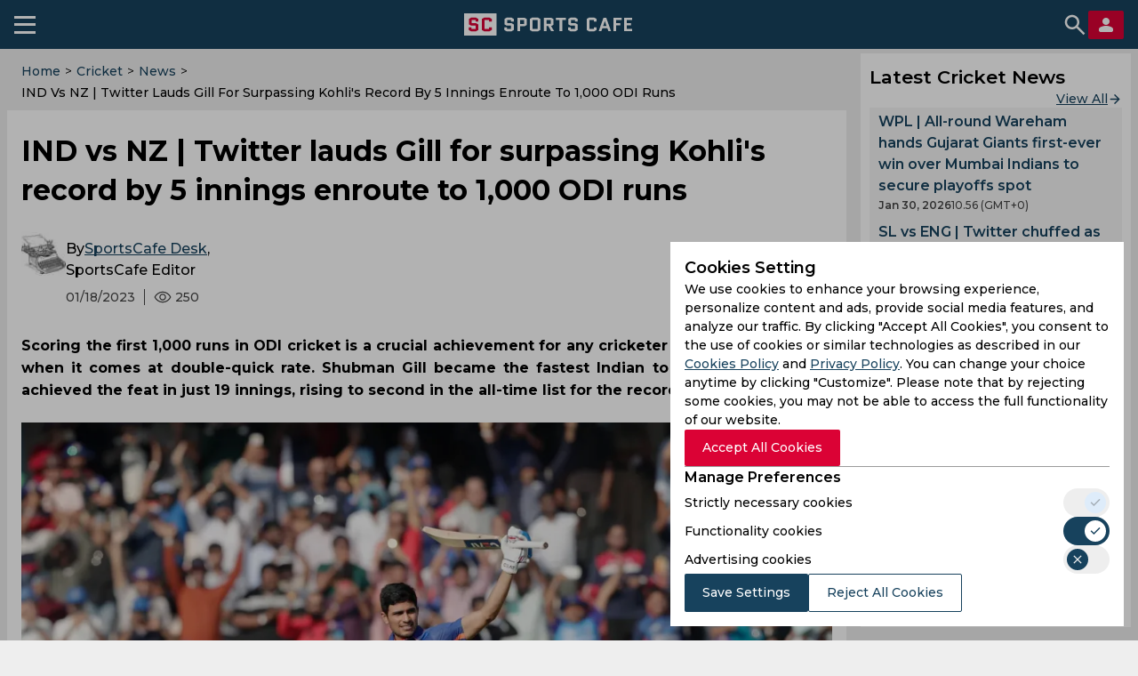

--- FILE ---
content_type: image/svg+xml
request_url: https://sportscafe.in/img/es3/icons/search-header-icon.svg
body_size: 16
content:
<svg width="30" height="30" viewBox="0 0 30 30" fill="none" xmlns="http://www.w3.org/2000/svg">
<mask id="mask0_8223_83255" style="mask-type:alpha" maskUnits="userSpaceOnUse" x="0" y="0" width="30" height="30">
<rect width="30" height="30" fill="#D9D9D9"/>
</mask>
<g mask="url(#mask0_8223_83255)">
<path d="M24.5 26.25L16.625 18.375C16 18.875 15.2812 19.2708 14.4688 19.5625C13.6562 19.8542 12.7917 20 11.875 20C9.60417 20 7.68229 19.2135 6.10938 17.6406C4.53646 16.0677 3.75 14.1458 3.75 11.875C3.75 9.60417 4.53646 7.68229 6.10938 6.10938C7.68229 4.53646 9.60417 3.75 11.875 3.75C14.1458 3.75 16.0677 4.53646 17.6406 6.10938C19.2135 7.68229 20 9.60417 20 11.875C20 12.7917 19.8542 13.6562 19.5625 14.4688C19.2708 15.2812 18.875 16 18.375 16.625L26.25 24.5L24.5 26.25ZM11.875 17.5C13.4375 17.5 14.7656 16.9531 15.8594 15.8594C16.9531 14.7656 17.5 13.4375 17.5 11.875C17.5 10.3125 16.9531 8.98438 15.8594 7.89062C14.7656 6.79688 13.4375 6.25 11.875 6.25C10.3125 6.25 8.98438 6.79688 7.89062 7.89062C6.79688 8.98438 6.25 10.3125 6.25 11.875C6.25 13.4375 6.79688 14.7656 7.89062 15.8594C8.98438 16.9531 10.3125 17.5 11.875 17.5Z" fill="white"/>
</g>
</svg>
